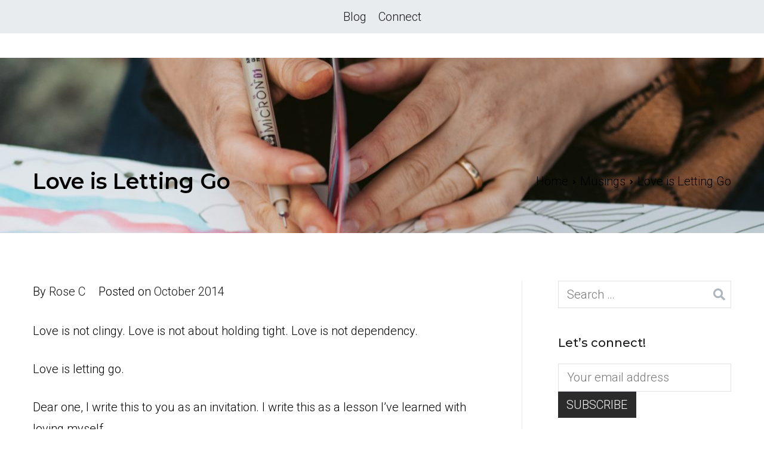

--- FILE ---
content_type: text/html; charset=UTF-8
request_url: https://www.rosecandela.com/love-is-letting-go/
body_size: 14459
content:
<!doctype html>
		<html lang="en-US">
		
	<head>

				<meta charset="UTF-8">
		<meta name="viewport" content="width=device-width, initial-scale=1">
		<link rel="profile" href="http://gmpg.org/xfn/11">
		
		<meta name='robots' content='index, follow, max-image-preview:large, max-snippet:-1, max-video-preview:-1' />
	<style>img:is([sizes="auto" i], [sizes^="auto," i]) { contain-intrinsic-size: 3000px 1500px }</style>
	
	<!-- This site is optimized with the Yoast SEO plugin v24.9 - https://yoast.com/wordpress/plugins/seo/ -->
	<title>Love is Letting Go - Rose Candela: artist, mother, archivist</title>
	<link rel="canonical" href="https://www.rosecandela.com/love-is-letting-go/" />
	<meta property="og:locale" content="en_US" />
	<meta property="og:type" content="article" />
	<meta property="og:title" content="Love is Letting Go - Rose Candela: artist, mother, archivist" />
	<meta property="og:description" content="Love is not clingy. Love is not about holding tight. Love is not dependency. Love is letting go. Dear one, I write this to you as an invitation. I write this as a lesson I&#8217;ve learned with loving myself. I think one of the reasons I became a doula and a mentor and an artist[&hellip;]" />
	<meta property="og:url" content="https://www.rosecandela.com/love-is-letting-go/" />
	<meta property="og:site_name" content="Rose Candela: artist, mother, archivist" />
	<meta property="article:published_time" content="2014-10-03T19:48:23+00:00" />
	<meta property="article:modified_time" content="2014-10-03T20:52:08+00:00" />
	<meta property="og:image" content="https://www.rosecandela.com/wp-content/uploads/2014/10/IMG_7398-710x533.jpeg" />
	<meta name="author" content="Rose C" />
	<meta name="twitter:card" content="summary_large_image" />
	<meta name="twitter:label1" content="Written by" />
	<meta name="twitter:data1" content="Rose C" />
	<meta name="twitter:label2" content="Est. reading time" />
	<meta name="twitter:data2" content="2 minutes" />
	<script type="application/ld+json" class="yoast-schema-graph">{"@context":"https://schema.org","@graph":[{"@type":"WebPage","@id":"https://www.rosecandela.com/love-is-letting-go/","url":"https://www.rosecandela.com/love-is-letting-go/","name":"Love is Letting Go - Rose Candela: artist, mother, archivist","isPartOf":{"@id":"https://www.rosecandela.com/#website"},"primaryImageOfPage":{"@id":"https://www.rosecandela.com/love-is-letting-go/#primaryimage"},"image":{"@id":"https://www.rosecandela.com/love-is-letting-go/#primaryimage"},"thumbnailUrl":"https://www.rosecandela.com/wp-content/uploads/2014/10/IMG_7398-710x533.jpeg","datePublished":"2014-10-03T19:48:23+00:00","dateModified":"2014-10-03T20:52:08+00:00","author":{"@id":"https://www.rosecandela.com/#/schema/person/1a23420b259f973b60aed54b0d26bf59"},"breadcrumb":{"@id":"https://www.rosecandela.com/love-is-letting-go/#breadcrumb"},"inLanguage":"en-US","potentialAction":[{"@type":"ReadAction","target":["https://www.rosecandela.com/love-is-letting-go/"]}]},{"@type":"ImageObject","inLanguage":"en-US","@id":"https://www.rosecandela.com/love-is-letting-go/#primaryimage","url":"https://www.rosecandela.com/wp-content/uploads/2014/10/IMG_7398-scaled.jpeg","contentUrl":"https://www.rosecandela.com/wp-content/uploads/2014/10/IMG_7398-scaled.jpeg","width":2560,"height":1920},{"@type":"BreadcrumbList","@id":"https://www.rosecandela.com/love-is-letting-go/#breadcrumb","itemListElement":[{"@type":"ListItem","position":1,"name":"Home","item":"https://www.rosecandela.com/"},{"@type":"ListItem","position":2,"name":"Blog","item":"https://www.rosecandela.com/blog/"},{"@type":"ListItem","position":3,"name":"Love is Letting Go"}]},{"@type":"WebSite","@id":"https://www.rosecandela.com/#website","url":"https://www.rosecandela.com/","name":"Rose Candela: artist, mother, archivist","description":"organizing the past for a better today","potentialAction":[{"@type":"SearchAction","target":{"@type":"EntryPoint","urlTemplate":"https://www.rosecandela.com/?s={search_term_string}"},"query-input":{"@type":"PropertyValueSpecification","valueRequired":true,"valueName":"search_term_string"}}],"inLanguage":"en-US"},{"@type":"Person","@id":"https://www.rosecandela.com/#/schema/person/1a23420b259f973b60aed54b0d26bf59","name":"Rose C","image":{"@type":"ImageObject","inLanguage":"en-US","@id":"https://www.rosecandela.com/#/schema/person/image/","url":"https://secure.gravatar.com/avatar/a08680adac4cc324f8f2b5d41e014db376703a2a9902a6a723a7dc698888e348?s=96&d=mm&r=g","contentUrl":"https://secure.gravatar.com/avatar/a08680adac4cc324f8f2b5d41e014db376703a2a9902a6a723a7dc698888e348?s=96&d=mm&r=g","caption":"Rose C"},"url":"https://www.rosecandela.com/author/rtcandel/"}]}</script>
	<!-- / Yoast SEO plugin. -->


<link rel='dns-prefetch' href='//fonts.googleapis.com' />
<link rel="alternate" type="application/rss+xml" title="Rose Candela: artist, mother, archivist &raquo; Feed" href="https://www.rosecandela.com/feed/" />
<link rel="alternate" type="application/rss+xml" title="Rose Candela: artist, mother, archivist &raquo; Comments Feed" href="https://www.rosecandela.com/comments/feed/" />
<link rel="alternate" type="application/rss+xml" title="Rose Candela: artist, mother, archivist &raquo; Love is Letting Go Comments Feed" href="https://www.rosecandela.com/love-is-letting-go/feed/" />
<script type="text/javascript">
/* <![CDATA[ */
window._wpemojiSettings = {"baseUrl":"https:\/\/s.w.org\/images\/core\/emoji\/16.0.1\/72x72\/","ext":".png","svgUrl":"https:\/\/s.w.org\/images\/core\/emoji\/16.0.1\/svg\/","svgExt":".svg","source":{"concatemoji":"https:\/\/www.rosecandela.com\/wp-includes\/js\/wp-emoji-release.min.js?ver=6.8.3"}};
/*! This file is auto-generated */
!function(s,n){var o,i,e;function c(e){try{var t={supportTests:e,timestamp:(new Date).valueOf()};sessionStorage.setItem(o,JSON.stringify(t))}catch(e){}}function p(e,t,n){e.clearRect(0,0,e.canvas.width,e.canvas.height),e.fillText(t,0,0);var t=new Uint32Array(e.getImageData(0,0,e.canvas.width,e.canvas.height).data),a=(e.clearRect(0,0,e.canvas.width,e.canvas.height),e.fillText(n,0,0),new Uint32Array(e.getImageData(0,0,e.canvas.width,e.canvas.height).data));return t.every(function(e,t){return e===a[t]})}function u(e,t){e.clearRect(0,0,e.canvas.width,e.canvas.height),e.fillText(t,0,0);for(var n=e.getImageData(16,16,1,1),a=0;a<n.data.length;a++)if(0!==n.data[a])return!1;return!0}function f(e,t,n,a){switch(t){case"flag":return n(e,"\ud83c\udff3\ufe0f\u200d\u26a7\ufe0f","\ud83c\udff3\ufe0f\u200b\u26a7\ufe0f")?!1:!n(e,"\ud83c\udde8\ud83c\uddf6","\ud83c\udde8\u200b\ud83c\uddf6")&&!n(e,"\ud83c\udff4\udb40\udc67\udb40\udc62\udb40\udc65\udb40\udc6e\udb40\udc67\udb40\udc7f","\ud83c\udff4\u200b\udb40\udc67\u200b\udb40\udc62\u200b\udb40\udc65\u200b\udb40\udc6e\u200b\udb40\udc67\u200b\udb40\udc7f");case"emoji":return!a(e,"\ud83e\udedf")}return!1}function g(e,t,n,a){var r="undefined"!=typeof WorkerGlobalScope&&self instanceof WorkerGlobalScope?new OffscreenCanvas(300,150):s.createElement("canvas"),o=r.getContext("2d",{willReadFrequently:!0}),i=(o.textBaseline="top",o.font="600 32px Arial",{});return e.forEach(function(e){i[e]=t(o,e,n,a)}),i}function t(e){var t=s.createElement("script");t.src=e,t.defer=!0,s.head.appendChild(t)}"undefined"!=typeof Promise&&(o="wpEmojiSettingsSupports",i=["flag","emoji"],n.supports={everything:!0,everythingExceptFlag:!0},e=new Promise(function(e){s.addEventListener("DOMContentLoaded",e,{once:!0})}),new Promise(function(t){var n=function(){try{var e=JSON.parse(sessionStorage.getItem(o));if("object"==typeof e&&"number"==typeof e.timestamp&&(new Date).valueOf()<e.timestamp+604800&&"object"==typeof e.supportTests)return e.supportTests}catch(e){}return null}();if(!n){if("undefined"!=typeof Worker&&"undefined"!=typeof OffscreenCanvas&&"undefined"!=typeof URL&&URL.createObjectURL&&"undefined"!=typeof Blob)try{var e="postMessage("+g.toString()+"("+[JSON.stringify(i),f.toString(),p.toString(),u.toString()].join(",")+"));",a=new Blob([e],{type:"text/javascript"}),r=new Worker(URL.createObjectURL(a),{name:"wpTestEmojiSupports"});return void(r.onmessage=function(e){c(n=e.data),r.terminate(),t(n)})}catch(e){}c(n=g(i,f,p,u))}t(n)}).then(function(e){for(var t in e)n.supports[t]=e[t],n.supports.everything=n.supports.everything&&n.supports[t],"flag"!==t&&(n.supports.everythingExceptFlag=n.supports.everythingExceptFlag&&n.supports[t]);n.supports.everythingExceptFlag=n.supports.everythingExceptFlag&&!n.supports.flag,n.DOMReady=!1,n.readyCallback=function(){n.DOMReady=!0}}).then(function(){return e}).then(function(){var e;n.supports.everything||(n.readyCallback(),(e=n.source||{}).concatemoji?t(e.concatemoji):e.wpemoji&&e.twemoji&&(t(e.twemoji),t(e.wpemoji)))}))}((window,document),window._wpemojiSettings);
/* ]]> */
</script>
<style id='wp-emoji-styles-inline-css' type='text/css'>

	img.wp-smiley, img.emoji {
		display: inline !important;
		border: none !important;
		box-shadow: none !important;
		height: 1em !important;
		width: 1em !important;
		margin: 0 0.07em !important;
		vertical-align: -0.1em !important;
		background: none !important;
		padding: 0 !important;
	}
</style>
<link rel='stylesheet' id='wp-block-library-css' href='https://www.rosecandela.com/wp-includes/css/dist/block-library/style.min.css?ver=6.8.3' type='text/css' media='all' />
<style id='wp-block-library-theme-inline-css' type='text/css'>
.wp-block-audio :where(figcaption){color:#555;font-size:13px;text-align:center}.is-dark-theme .wp-block-audio :where(figcaption){color:#ffffffa6}.wp-block-audio{margin:0 0 1em}.wp-block-code{border:1px solid #ccc;border-radius:4px;font-family:Menlo,Consolas,monaco,monospace;padding:.8em 1em}.wp-block-embed :where(figcaption){color:#555;font-size:13px;text-align:center}.is-dark-theme .wp-block-embed :where(figcaption){color:#ffffffa6}.wp-block-embed{margin:0 0 1em}.blocks-gallery-caption{color:#555;font-size:13px;text-align:center}.is-dark-theme .blocks-gallery-caption{color:#ffffffa6}:root :where(.wp-block-image figcaption){color:#555;font-size:13px;text-align:center}.is-dark-theme :root :where(.wp-block-image figcaption){color:#ffffffa6}.wp-block-image{margin:0 0 1em}.wp-block-pullquote{border-bottom:4px solid;border-top:4px solid;color:currentColor;margin-bottom:1.75em}.wp-block-pullquote cite,.wp-block-pullquote footer,.wp-block-pullquote__citation{color:currentColor;font-size:.8125em;font-style:normal;text-transform:uppercase}.wp-block-quote{border-left:.25em solid;margin:0 0 1.75em;padding-left:1em}.wp-block-quote cite,.wp-block-quote footer{color:currentColor;font-size:.8125em;font-style:normal;position:relative}.wp-block-quote:where(.has-text-align-right){border-left:none;border-right:.25em solid;padding-left:0;padding-right:1em}.wp-block-quote:where(.has-text-align-center){border:none;padding-left:0}.wp-block-quote.is-large,.wp-block-quote.is-style-large,.wp-block-quote:where(.is-style-plain){border:none}.wp-block-search .wp-block-search__label{font-weight:700}.wp-block-search__button{border:1px solid #ccc;padding:.375em .625em}:where(.wp-block-group.has-background){padding:1.25em 2.375em}.wp-block-separator.has-css-opacity{opacity:.4}.wp-block-separator{border:none;border-bottom:2px solid;margin-left:auto;margin-right:auto}.wp-block-separator.has-alpha-channel-opacity{opacity:1}.wp-block-separator:not(.is-style-wide):not(.is-style-dots){width:100px}.wp-block-separator.has-background:not(.is-style-dots){border-bottom:none;height:1px}.wp-block-separator.has-background:not(.is-style-wide):not(.is-style-dots){height:2px}.wp-block-table{margin:0 0 1em}.wp-block-table td,.wp-block-table th{word-break:normal}.wp-block-table :where(figcaption){color:#555;font-size:13px;text-align:center}.is-dark-theme .wp-block-table :where(figcaption){color:#ffffffa6}.wp-block-video :where(figcaption){color:#555;font-size:13px;text-align:center}.is-dark-theme .wp-block-video :where(figcaption){color:#ffffffa6}.wp-block-video{margin:0 0 1em}:root :where(.wp-block-template-part.has-background){margin-bottom:0;margin-top:0;padding:1.25em 2.375em}
</style>
<style id='classic-theme-styles-inline-css' type='text/css'>
/*! This file is auto-generated */
.wp-block-button__link{color:#fff;background-color:#32373c;border-radius:9999px;box-shadow:none;text-decoration:none;padding:calc(.667em + 2px) calc(1.333em + 2px);font-size:1.125em}.wp-block-file__button{background:#32373c;color:#fff;text-decoration:none}
</style>
<style id='global-styles-inline-css' type='text/css'>
:root{--wp--preset--aspect-ratio--square: 1;--wp--preset--aspect-ratio--4-3: 4/3;--wp--preset--aspect-ratio--3-4: 3/4;--wp--preset--aspect-ratio--3-2: 3/2;--wp--preset--aspect-ratio--2-3: 2/3;--wp--preset--aspect-ratio--16-9: 16/9;--wp--preset--aspect-ratio--9-16: 9/16;--wp--preset--color--black: #000000;--wp--preset--color--cyan-bluish-gray: #abb8c3;--wp--preset--color--white: #ffffff;--wp--preset--color--pale-pink: #f78da7;--wp--preset--color--vivid-red: #cf2e2e;--wp--preset--color--luminous-vivid-orange: #ff6900;--wp--preset--color--luminous-vivid-amber: #fcb900;--wp--preset--color--light-green-cyan: #7bdcb5;--wp--preset--color--vivid-green-cyan: #00d084;--wp--preset--color--pale-cyan-blue: #8ed1fc;--wp--preset--color--vivid-cyan-blue: #0693e3;--wp--preset--color--vivid-purple: #9b51e0;--wp--preset--gradient--vivid-cyan-blue-to-vivid-purple: linear-gradient(135deg,rgba(6,147,227,1) 0%,rgb(155,81,224) 100%);--wp--preset--gradient--light-green-cyan-to-vivid-green-cyan: linear-gradient(135deg,rgb(122,220,180) 0%,rgb(0,208,130) 100%);--wp--preset--gradient--luminous-vivid-amber-to-luminous-vivid-orange: linear-gradient(135deg,rgba(252,185,0,1) 0%,rgba(255,105,0,1) 100%);--wp--preset--gradient--luminous-vivid-orange-to-vivid-red: linear-gradient(135deg,rgba(255,105,0,1) 0%,rgb(207,46,46) 100%);--wp--preset--gradient--very-light-gray-to-cyan-bluish-gray: linear-gradient(135deg,rgb(238,238,238) 0%,rgb(169,184,195) 100%);--wp--preset--gradient--cool-to-warm-spectrum: linear-gradient(135deg,rgb(74,234,220) 0%,rgb(151,120,209) 20%,rgb(207,42,186) 40%,rgb(238,44,130) 60%,rgb(251,105,98) 80%,rgb(254,248,76) 100%);--wp--preset--gradient--blush-light-purple: linear-gradient(135deg,rgb(255,206,236) 0%,rgb(152,150,240) 100%);--wp--preset--gradient--blush-bordeaux: linear-gradient(135deg,rgb(254,205,165) 0%,rgb(254,45,45) 50%,rgb(107,0,62) 100%);--wp--preset--gradient--luminous-dusk: linear-gradient(135deg,rgb(255,203,112) 0%,rgb(199,81,192) 50%,rgb(65,88,208) 100%);--wp--preset--gradient--pale-ocean: linear-gradient(135deg,rgb(255,245,203) 0%,rgb(182,227,212) 50%,rgb(51,167,181) 100%);--wp--preset--gradient--electric-grass: linear-gradient(135deg,rgb(202,248,128) 0%,rgb(113,206,126) 100%);--wp--preset--gradient--midnight: linear-gradient(135deg,rgb(2,3,129) 0%,rgb(40,116,252) 100%);--wp--preset--font-size--small: 13px;--wp--preset--font-size--medium: 20px;--wp--preset--font-size--large: 36px;--wp--preset--font-size--x-large: 42px;--wp--preset--spacing--20: 0.44rem;--wp--preset--spacing--30: 0.67rem;--wp--preset--spacing--40: 1rem;--wp--preset--spacing--50: 1.5rem;--wp--preset--spacing--60: 2.25rem;--wp--preset--spacing--70: 3.38rem;--wp--preset--spacing--80: 5.06rem;--wp--preset--shadow--natural: 6px 6px 9px rgba(0, 0, 0, 0.2);--wp--preset--shadow--deep: 12px 12px 50px rgba(0, 0, 0, 0.4);--wp--preset--shadow--sharp: 6px 6px 0px rgba(0, 0, 0, 0.2);--wp--preset--shadow--outlined: 6px 6px 0px -3px rgba(255, 255, 255, 1), 6px 6px rgba(0, 0, 0, 1);--wp--preset--shadow--crisp: 6px 6px 0px rgba(0, 0, 0, 1);}:where(.is-layout-flex){gap: 0.5em;}:where(.is-layout-grid){gap: 0.5em;}body .is-layout-flex{display: flex;}.is-layout-flex{flex-wrap: wrap;align-items: center;}.is-layout-flex > :is(*, div){margin: 0;}body .is-layout-grid{display: grid;}.is-layout-grid > :is(*, div){margin: 0;}:where(.wp-block-columns.is-layout-flex){gap: 2em;}:where(.wp-block-columns.is-layout-grid){gap: 2em;}:where(.wp-block-post-template.is-layout-flex){gap: 1.25em;}:where(.wp-block-post-template.is-layout-grid){gap: 1.25em;}.has-black-color{color: var(--wp--preset--color--black) !important;}.has-cyan-bluish-gray-color{color: var(--wp--preset--color--cyan-bluish-gray) !important;}.has-white-color{color: var(--wp--preset--color--white) !important;}.has-pale-pink-color{color: var(--wp--preset--color--pale-pink) !important;}.has-vivid-red-color{color: var(--wp--preset--color--vivid-red) !important;}.has-luminous-vivid-orange-color{color: var(--wp--preset--color--luminous-vivid-orange) !important;}.has-luminous-vivid-amber-color{color: var(--wp--preset--color--luminous-vivid-amber) !important;}.has-light-green-cyan-color{color: var(--wp--preset--color--light-green-cyan) !important;}.has-vivid-green-cyan-color{color: var(--wp--preset--color--vivid-green-cyan) !important;}.has-pale-cyan-blue-color{color: var(--wp--preset--color--pale-cyan-blue) !important;}.has-vivid-cyan-blue-color{color: var(--wp--preset--color--vivid-cyan-blue) !important;}.has-vivid-purple-color{color: var(--wp--preset--color--vivid-purple) !important;}.has-black-background-color{background-color: var(--wp--preset--color--black) !important;}.has-cyan-bluish-gray-background-color{background-color: var(--wp--preset--color--cyan-bluish-gray) !important;}.has-white-background-color{background-color: var(--wp--preset--color--white) !important;}.has-pale-pink-background-color{background-color: var(--wp--preset--color--pale-pink) !important;}.has-vivid-red-background-color{background-color: var(--wp--preset--color--vivid-red) !important;}.has-luminous-vivid-orange-background-color{background-color: var(--wp--preset--color--luminous-vivid-orange) !important;}.has-luminous-vivid-amber-background-color{background-color: var(--wp--preset--color--luminous-vivid-amber) !important;}.has-light-green-cyan-background-color{background-color: var(--wp--preset--color--light-green-cyan) !important;}.has-vivid-green-cyan-background-color{background-color: var(--wp--preset--color--vivid-green-cyan) !important;}.has-pale-cyan-blue-background-color{background-color: var(--wp--preset--color--pale-cyan-blue) !important;}.has-vivid-cyan-blue-background-color{background-color: var(--wp--preset--color--vivid-cyan-blue) !important;}.has-vivid-purple-background-color{background-color: var(--wp--preset--color--vivid-purple) !important;}.has-black-border-color{border-color: var(--wp--preset--color--black) !important;}.has-cyan-bluish-gray-border-color{border-color: var(--wp--preset--color--cyan-bluish-gray) !important;}.has-white-border-color{border-color: var(--wp--preset--color--white) !important;}.has-pale-pink-border-color{border-color: var(--wp--preset--color--pale-pink) !important;}.has-vivid-red-border-color{border-color: var(--wp--preset--color--vivid-red) !important;}.has-luminous-vivid-orange-border-color{border-color: var(--wp--preset--color--luminous-vivid-orange) !important;}.has-luminous-vivid-amber-border-color{border-color: var(--wp--preset--color--luminous-vivid-amber) !important;}.has-light-green-cyan-border-color{border-color: var(--wp--preset--color--light-green-cyan) !important;}.has-vivid-green-cyan-border-color{border-color: var(--wp--preset--color--vivid-green-cyan) !important;}.has-pale-cyan-blue-border-color{border-color: var(--wp--preset--color--pale-cyan-blue) !important;}.has-vivid-cyan-blue-border-color{border-color: var(--wp--preset--color--vivid-cyan-blue) !important;}.has-vivid-purple-border-color{border-color: var(--wp--preset--color--vivid-purple) !important;}.has-vivid-cyan-blue-to-vivid-purple-gradient-background{background: var(--wp--preset--gradient--vivid-cyan-blue-to-vivid-purple) !important;}.has-light-green-cyan-to-vivid-green-cyan-gradient-background{background: var(--wp--preset--gradient--light-green-cyan-to-vivid-green-cyan) !important;}.has-luminous-vivid-amber-to-luminous-vivid-orange-gradient-background{background: var(--wp--preset--gradient--luminous-vivid-amber-to-luminous-vivid-orange) !important;}.has-luminous-vivid-orange-to-vivid-red-gradient-background{background: var(--wp--preset--gradient--luminous-vivid-orange-to-vivid-red) !important;}.has-very-light-gray-to-cyan-bluish-gray-gradient-background{background: var(--wp--preset--gradient--very-light-gray-to-cyan-bluish-gray) !important;}.has-cool-to-warm-spectrum-gradient-background{background: var(--wp--preset--gradient--cool-to-warm-spectrum) !important;}.has-blush-light-purple-gradient-background{background: var(--wp--preset--gradient--blush-light-purple) !important;}.has-blush-bordeaux-gradient-background{background: var(--wp--preset--gradient--blush-bordeaux) !important;}.has-luminous-dusk-gradient-background{background: var(--wp--preset--gradient--luminous-dusk) !important;}.has-pale-ocean-gradient-background{background: var(--wp--preset--gradient--pale-ocean) !important;}.has-electric-grass-gradient-background{background: var(--wp--preset--gradient--electric-grass) !important;}.has-midnight-gradient-background{background: var(--wp--preset--gradient--midnight) !important;}.has-small-font-size{font-size: var(--wp--preset--font-size--small) !important;}.has-medium-font-size{font-size: var(--wp--preset--font-size--medium) !important;}.has-large-font-size{font-size: var(--wp--preset--font-size--large) !important;}.has-x-large-font-size{font-size: var(--wp--preset--font-size--x-large) !important;}
:where(.wp-block-post-template.is-layout-flex){gap: 1.25em;}:where(.wp-block-post-template.is-layout-grid){gap: 1.25em;}
:where(.wp-block-columns.is-layout-flex){gap: 2em;}:where(.wp-block-columns.is-layout-grid){gap: 2em;}
:root :where(.wp-block-pullquote){font-size: 1.5em;line-height: 1.6;}
</style>
<link rel='stylesheet' id='dashicons-css' href='https://www.rosecandela.com/wp-includes/css/dashicons.min.css?ver=6.8.3' type='text/css' media='all' />
<link rel='stylesheet' id='everest-forms-general-css' href='https://www.rosecandela.com/wp-content/plugins/everest-forms/assets/css/everest-forms.css?ver=3.3.0' type='text/css' media='all' />
<link rel='stylesheet' id='jquery-intl-tel-input-css' href='https://www.rosecandela.com/wp-content/plugins/everest-forms/assets/css/intlTelInput.css?ver=3.3.0' type='text/css' media='all' />
<link rel='stylesheet' id='fcbkbttn_icon-css' href='https://www.rosecandela.com/wp-content/plugins/facebook-button-plugin/css/icon.css?ver=2.76' type='text/css' media='all' />
<link rel='stylesheet' id='fcbkbttn_stylesheet-css' href='https://www.rosecandela.com/wp-content/plugins/facebook-button-plugin/css/style.css?ver=2.76' type='text/css' media='all' />
<link rel='stylesheet' id='social-icons-general-css' href='//www.rosecandela.com/wp-content/plugins/social-icons/assets/css/social-icons.css?ver=1.7.4' type='text/css' media='all' />
<link rel='stylesheet' id='zakra-style-css' href='https://www.rosecandela.com/wp-content/themes/zakra/style.css?ver=6.8.3' type='text/css' media='all' />
<link rel='stylesheet' id='zakra-pro-css' href='https://www.rosecandela.com/wp-content/plugins/zakra-pro/public/assets/css/zakra-pro-public.min.css?ver=1.2.6' type='text/css' media='all' />
<style id='zakra-pro-inline-css' type='text/css'>
@media (min-width: 1200px) {.tg-container{max-width: 1170px;}}
a:hover, a:focus,  .tg-primary-menu > div ul li:hover > a,  .tg-primary-menu > div ul li.current_page_item > a, .tg-primary-menu > div ul li.current-menu-item > a,  .tg-mobile-navigation > div ul li.current_page_item > a, .tg-mobile-navigation > div ul li.current-menu-item > a,  .entry-content a,  .tg-meta-style-two .entry-meta span, .tg-meta-style-two .entry-meta a{color: #bf0ac9;}.tg-primary-menu.tg-primary-menu--style-underline > div > ul > li.current_page_item > a::before, .tg-primary-menu.tg-primary-menu--style-underline > div > ul > li.current-menu-item > a::before, .tg-primary-menu.tg-primary-menu--style-left-border > div > ul > li.current_page_item > a::before, .tg-primary-menu.tg-primary-menu--style-left-border > div > ul > li.current-menu-item > a::before, .tg-primary-menu.tg-primary-menu--style-right-border > div > ul > li.current_page_item > a::before, .tg-primary-menu.tg-primary-menu--style-right-border > div > ul > li.current-menu-item > a::before, .tg-scroll-to-top:hover, button, input[type="button"], input[type="reset"], input[type="submit"], .tg-primary-menu > div ul li.tg-header-button-wrap a{background-color: #bf0ac9;}body{color: #000000;}
.tg-numbered-pagination .nav-links a, .tg-numbered-pagination .nav-links span{color: #bf0ac9;}.tg-numbered-pagination .nav-links span.current, .tg-numbered-pagination .nav-links a:hover, .tg-numbered-pagination .nav-links a:focus, .tg-read-more-wrapper.tg-read-more--button a, .tg-secondary-menu .tg-toggle{background-color: #bf0ac9;}.tg-numbered-pagination .nav-links a, .tg-numbered-pagination .nav-links span{border-color: #bf0ac9;}
.entry-content a{color: #8e1d99;}.entry-content a:hover, .entry-content a:focus{color: #9308b2;}
body{font-family: Roboto;font-size: 20px;line-height: 1.8;font-weight: 300;font-style: normal;}h1, h2, h3, h4, h5, h6{font-family: Montserrat;line-height: 1.3;font-weight: 700;font-style: normal;}h1{font-family: Montserrat;font-size: 130px;line-height: 1.6;font-weight: 800;font-style: normal;}h2{font-family: Montserrat;font-size: 54px;line-height: 1.5;font-weight: 700;font-style: normal;}h3{font-family: Montserrat;font-size: 48px;line-height: 1.5;font-weight: 700;font-style: normal;}h4{font-family: Montserrat;font-size: 32px;line-height: 1.5;font-weight: 700;font-style: normal;}h5{font-family: Montserrat;font-size: 24px;line-height: 1.5;font-weight: 500;font-style: normal;}h6{font-family: Montserrat;font-size: 20px;line-height: 1.5;font-weight: 500;font-style: normal;}
button, input[type="button"], input[type="reset"], input[type="submit"]{background-color: #2b2b2b;}button:hover, input[type="button"]:hover, input[type="reset"]:hover, input[type="submit"]:hover{background-color: #67039e;}
.tg-site .tg-site-header{border-bottom-color: rgba(233,236,239,0.2);}
.main-navigation.tg-primary-menu > div ul li.tg-header-button-wrap a{background-color: #771546;}
.tg-primary-menu > div > ul li:not(.tg-header-button-wrap) a{color: #ffffff;}.tg-primary-menu > div > ul li:not(.tg-header-button-wrap):hover > a{color: #d90a2c;}.tg-primary-menu > div ul li:active > a, .tg-primary-menu > div ul > li:not(.tg-header-button-wrap).current_page_item > a, .tg-primary-menu > div ul > li:not(.tg-header-button-wrap).current_page_ancestor > a, .tg-primary-menu > div ul > li:not(.tg-header-button-wrap).current-menu-item > a, .tg-primary-menu > div ul > li:not(.tg-header-button-wrap).current-menu-ancestor > a{color: #d90a2c;}.tg-primary-menu.tg-primary-menu--style-underline > div ul > li:not(.tg-header-button-wrap).current_page_item > a::before, .tg-primary-menu.tg-primary-menu--style-underline > div ul > li:not(.tg-header-button-wrap).current_page_ancestor > a::before, .tg-primary-menu.tg-primary-menu--style-underline > div ul > li:not(.tg-header-button-wrap).current-menu-item > a::before, .tg-primary-menu.tg-primary-menu--style-underline > div ul > li:not(.tg-header-button-wrap).current-menu-ancestor > a::before, .tg-primary-menu.tg-primary-menu--style-left-border > div ul > li:not(.tg-header-button-wrap).current_page_item > a::before, .tg-primary-menu.tg-primary-menu--style-left-border > div ul > li:not(.tg-header-button-wrap).current_page_ancestor > a::before, .tg-primary-menu.tg-primary-menu--style-left-border > div ul > li:not(.tg-header-button-wrap).current-menu-item > a::before, .tg-primary-menu.tg-primary-menu--style-left-border > div ul > li:not(.tg-header-button-wrap).current-menu-ancestor > a::before, .tg-primary-menu.tg-primary-menu--style-right-border > div ul > li:not(.tg-header-button-wrap).current_page_item > a::before, .tg-primary-menu.tg-primary-menu--style-right-border > div ul > li:not(.tg-header-button-wrap).current_page_ancestor > a::before, .tg-primary-menu.tg-primary-menu--style-right-border > div ul > li:not(.tg-header-button-wrap).current-menu-item > a::before, .tg-primary-menu.tg-primary-menu--style-right-border > div ul > li:not(.tg-header-button-wrap).current-menu-ancestor > a::before{background-color: #d90a2c;}.tg-primary-menu > div ul li a{font-family: Roboto;font-size: 20px;line-height: 1.8;font-weight: 400;font-style: normal;}
.tg-mobile-navigation a{font-family: Roboto;font-size: 1rem;line-height: 1.8;font-weight: 700;font-style: normal;}
.tg-page-header .breadcrumb-trail ul li, .tg-page-header .yoast-breadcrumb-trail{font-size: 20px;}.tg-page-header{padding: 180px 0px 60px 0px;}.tg-page-header, .tg-container--separate .tg-page-header{background-color: #ffffff;background-image: url("https://www.rosecandela.com/wp-content/uploads/2020/10/3N6A9342-1-scaled.jpg");background-repeat: no-repeat;background-position: center center;background-size: auto;background-attachment: scroll;}.tg-page-header .breadcrumb-trail ul li, .tg-page-header .yoast-breadcrumb-trail .breadcrumb_last{color: #000000;}.tg-page-header .breadcrumb-trail ul li::after, .tg-page-header .yoast-breadcrumb-trail .sep{color: #000000;}.tg-page-header .breadcrumb-trail ul li a, .tg-page-header .yoast-breadcrumb-trail a{color: #000000;}.tg-page-header .breadcrumb-trail ul li a:hover , .tg-page-header .yoast-breadcrumb-trail a:hover{color: #b90ad1;}.tg-page-header .tg-page-header__title, .tg-page-content__title{font-family: Montserrat;font-size: 48;line-height: 1.5;color: #000000;font-weight: 600;font-style: normal;}.entry-title:not(.tg-page-content__title), .tg-blog-archive-style--grid .zakra-article .entry-title{font-family: Roboto;font-size: 2.25rem;line-height: 1.3;font-weight: 400;font-style: normal;}
.widget .widget-title{font-family: Montserrat;font-size: 20px;line-height: 1.5;font-weight: 500;font-style: normal;}.widget{font-family: Roboto;font-size: 20px;line-height: 1.8;font-weight: 300;font-style: normal;}
.tg-site-footer .tg-site-footer-bar{background-color: #490029;background-image: ;background-repeat: repeat;background-position: center center;background-size: contain;background-attachment: scroll;}.tg-site-footer .tg-site-footer-bar{color: #ffffff;}.tg-site-footer .tg-site-footer-bar a{color: #ffffff;}.tg-site-footer .tg-site-footer-bar a:hover, .tg-site-footer .tg-site-footer-bar a:focus{color: #9b0799;}
.tg-site-footer-widgets{background-color: #123458;background-image: ;background-repeat: repeat;background-position: center center;background-size: contain;background-attachment: scroll;}.tg-site-footer .tg-site-footer-widgets .widget-title{color: #ffffff;}.tg-site-footer .tg-site-footer-widgets, .tg-site-footer .tg-site-footer-widgets p{color: #ffffff;}.tg-site-footer .tg-site-footer-widgets a{color: #ffffff;}.tg-site-footer .tg-site-footer-widgets a:hover, .tg-site-footer .tg-site-footer-widgets a:focus{color: #d90a2c;}.tg-site-footer .tg-site-footer-widgets{border-top-width: 0px;}.tg-site-footer .tg-site-footer-widgets ul li{border-bottom-width: 0px;}
.entry-content a:active{color: #540f52;}
.site-branding .site-title:hover, .site-branding .site-title a:hover{color: #ba41b0;}
.tg-primary-menu.tg-menu-item--button > div > ul > li:not(.tg-header-button-wrap) > a{background-color: #269bd1;background-image: ;background-repeat: ;background-position: ;background-size: ;background-attachment: ;}.tg-primary-menu.tg-menu-item--button > div > ul > li:not(.tg-header-button-wrap):hover > a{background-color: #1e7ba6;background-image: ;background-repeat: ;background-position: ;background-size: ;background-attachment: ;}.tg-primary-menu.tg-menu-item--button > div > ul > li:not(.tg-header-button-wrap).current_page_item  > a, .tg-primary-menu.tg-menu-item--button > div > ul > li:not(.tg-header-button-wrap).current-menu-item  > a, .tg-primary-menu.tg-menu-item--button > div > ul > li:not(.tg-header-button-wrap)  > a.tg-current-menu-item{background-color: #1e7ba6;background-image: ;background-repeat: ;background-position: ;background-size: ;background-attachment: ;}
.tg-read-more-wrapper.tg-read-more--button a{background-color: ;background-image: ;background-repeat: ;background-position: ;background-size: ;background-attachment: ;}.tg-read-more-wrapper.tg-read-more--button a:hover{background-color: ;background-image: ;background-repeat: ;background-position: ;background-size: ;background-attachment: ;}.posts-navigation, .tg-numbered-pagination{background-color: ;background-image: ;background-repeat: ;background-position: ;background-size: ;background-attachment: ;}.tg-numbered-pagination .nav-links a:hover, .tg-numbered-pagination .nav-links a:focus, .tg-numbered-pagination .nav-links span.current{background-color: ;background-image: ;background-repeat: ;background-position: ;background-size: ;background-attachment: ;}body:not(.tg-blog-archive-style--grid):not(.tg-blog-archive-style--thumbnail) .zakra-article{background-color: ;background-image: ;background-repeat: ;background-position: ;background-size: ;background-attachment: ;}body:not(.single).tg-blog-archive-style--grid .zakra-article .tg-article-container{background-color: ;background-image: ;background-repeat: ;background-position: ;background-size: ;background-attachment: ;}body:not(.single).tg-blog-archive-style--thumbnail .zakra-article{background-color: ;background-image: ;background-repeat: ;background-position: ;background-size: ;background-attachment: ;}
.tg-site-footer .tg-site-footer-widgets ul li a{background-color: ;background-image: ;background-repeat: ;background-position: ;background-size: ;background-attachment: ;}
@media screen and (max-width: 768px ) {
			.tg-header-action-list .tg-header-action__item.tg-mobile-toggle {
				display: flex;
			}
			.main-navigation {
				display: none;
			}
			.tg-mobile-navigation {
				display: block;
			}
		}
		@media screen and (min-width: 768px) {
			.tg-header-action-list .tg-header-action__item.tg-mobile-toggle {
				display: none;
			}
			.main-navigation {
				display: block;
			}
		}
	.tg-blog-archive-style--grid .zakra-article { margin-top: 0em; margin-bottom: 1.875em; } .tg-blog-archive-style--grid .zakra-article .tg-article-container { margin-right: 1em; margin-left: 1em; }
</style>
<link rel='stylesheet' id='mc4wp-form-basic-css' href='https://www.rosecandela.com/wp-content/plugins/mailchimp-for-wp/assets/css/form-basic.css?ver=4.10.3' type='text/css' media='all' />
<link rel='stylesheet' id='font-awesome-css' href='https://www.rosecandela.com/wp-content/plugins/elementor/assets/lib/font-awesome/css/font-awesome.min.css?ver=4.7.0' type='text/css' media='all' />
<link rel='stylesheet' id='zakra-googlefonts-css' href='//fonts.googleapis.com/css?family=Roboto%3A300%7CMontserrat%3A700%7CRoboto%3A400%7CRoboto%3A700%7CRoboto%3A700%7CMontserrat%3A600%7CRoboto%3A400%7CMontserrat%3A800%7CMontserrat%3A700%7CMontserrat%3A700%7CMontserrat%3A700%7CMontserrat%3A500%7CMontserrat%3A500%7CMontserrat%3A500%7CRoboto%3A300&#038;ver=6.8.3' type='text/css' media='all' />
<style id='akismet-widget-style-inline-css' type='text/css'>

			.a-stats {
				--akismet-color-mid-green: #357b49;
				--akismet-color-white: #fff;
				--akismet-color-light-grey: #f6f7f7;

				max-width: 350px;
				width: auto;
			}

			.a-stats * {
				all: unset;
				box-sizing: border-box;
			}

			.a-stats strong {
				font-weight: 600;
			}

			.a-stats a.a-stats__link,
			.a-stats a.a-stats__link:visited,
			.a-stats a.a-stats__link:active {
				background: var(--akismet-color-mid-green);
				border: none;
				box-shadow: none;
				border-radius: 8px;
				color: var(--akismet-color-white);
				cursor: pointer;
				display: block;
				font-family: -apple-system, BlinkMacSystemFont, 'Segoe UI', 'Roboto', 'Oxygen-Sans', 'Ubuntu', 'Cantarell', 'Helvetica Neue', sans-serif;
				font-weight: 500;
				padding: 12px;
				text-align: center;
				text-decoration: none;
				transition: all 0.2s ease;
			}

			/* Extra specificity to deal with TwentyTwentyOne focus style */
			.widget .a-stats a.a-stats__link:focus {
				background: var(--akismet-color-mid-green);
				color: var(--akismet-color-white);
				text-decoration: none;
			}

			.a-stats a.a-stats__link:hover {
				filter: brightness(110%);
				box-shadow: 0 4px 12px rgba(0, 0, 0, 0.06), 0 0 2px rgba(0, 0, 0, 0.16);
			}

			.a-stats .count {
				color: var(--akismet-color-white);
				display: block;
				font-size: 1.5em;
				line-height: 1.4;
				padding: 0 13px;
				white-space: nowrap;
			}
		
</style>
<link rel='stylesheet' id='simple-social-icons-font-css' href='https://www.rosecandela.com/wp-content/plugins/simple-social-icons/css/style.css?ver=3.0.2' type='text/css' media='all' />
<script type="text/javascript" src="https://www.rosecandela.com/wp-includes/js/jquery/jquery.min.js?ver=3.7.1" id="jquery-core-js"></script>
<script type="text/javascript" src="https://www.rosecandela.com/wp-includes/js/jquery/jquery-migrate.min.js?ver=3.4.1" id="jquery-migrate-js"></script>
<link rel="https://api.w.org/" href="https://www.rosecandela.com/wp-json/" /><link rel="alternate" title="JSON" type="application/json" href="https://www.rosecandela.com/wp-json/wp/v2/posts/1898" /><link rel="EditURI" type="application/rsd+xml" title="RSD" href="https://www.rosecandela.com/xmlrpc.php?rsd" />
<meta name="generator" content="WordPress 6.8.3" />
<meta name="generator" content="Everest Forms 3.3.0" />
<link rel='shortlink' href='https://www.rosecandela.com/?p=1898' />
<link rel="alternate" title="oEmbed (JSON)" type="application/json+oembed" href="https://www.rosecandela.com/wp-json/oembed/1.0/embed?url=https%3A%2F%2Fwww.rosecandela.com%2Flove-is-letting-go%2F" />
<link rel="alternate" title="oEmbed (XML)" type="text/xml+oembed" href="https://www.rosecandela.com/wp-json/oembed/1.0/embed?url=https%3A%2F%2Fwww.rosecandela.com%2Flove-is-letting-go%2F&#038;format=xml" />
<link rel="pingback" href="https://www.rosecandela.com/xmlrpc.php">		<style id="background-color-css">
			body.custom-background #page { background-color: # }
		</style>
		<meta name="generator" content="Elementor 3.28.4; features: additional_custom_breakpoints, e_local_google_fonts; settings: css_print_method-external, google_font-enabled, font_display-auto">
			<style>
				.e-con.e-parent:nth-of-type(n+4):not(.e-lazyloaded):not(.e-no-lazyload),
				.e-con.e-parent:nth-of-type(n+4):not(.e-lazyloaded):not(.e-no-lazyload) * {
					background-image: none !important;
				}
				@media screen and (max-height: 1024px) {
					.e-con.e-parent:nth-of-type(n+3):not(.e-lazyloaded):not(.e-no-lazyload),
					.e-con.e-parent:nth-of-type(n+3):not(.e-lazyloaded):not(.e-no-lazyload) * {
						background-image: none !important;
					}
				}
				@media screen and (max-height: 640px) {
					.e-con.e-parent:nth-of-type(n+2):not(.e-lazyloaded):not(.e-no-lazyload),
					.e-con.e-parent:nth-of-type(n+2):not(.e-lazyloaded):not(.e-no-lazyload) * {
						background-image: none !important;
					}
				}
			</style>
					<style type="text/css">
						.site-title,
			.site-description {
				position: absolute;
				clip: rect(1px, 1px, 1px, 1px);
			}

					</style>
		
	</head>

<body class="wp-singular post-template-default single single-post postid-1898 single-format-standard wp-theme-zakra everest-forms-no-js tg-site-layout--right tg-container--wide has-page-header has-breadcrumbs elementor-default elementor-kit-6888">


<div id="page" class="site tg-site">
				<a class="skip-link screen-reader-text" href="#content">Skip to content</a>
		

	<header id="masthead" class="site-header tg-site-header tg-site-header--left tg-site-header-mob--both-right">

		
		<div class="tg-site-header-top tg-site-header-top--stacked tg-show-all-devices">
			<div class="tg-header-container tg-container tg-container--flex tg-container--flex-center">
				<div class="tg-header-top-left-content">

					
				</div>
				<!-- /.tg-header-top-left-content -->
				<div class="tg-header-top-right-content">

					<ul id="header-top-right-menu" class="menu"><li id="menu-item-6913" class="menu-item menu-item-type-taxonomy menu-item-object-category current-post-ancestor current-menu-parent current-post-parent menu-item-6913"><a href="https://www.rosecandela.com/category/musings/">Blog</a></li>
<li id="menu-item-6912" class="menu-item menu-item-type-post_type menu-item-object-page menu-item-6912"><a href="https://www.rosecandela.com/connect-2/">Connect</a></li>
</ul>
				</div>
				<!-- /.tg-header-top-right-content -->
			</div>
			<!-- /.tg-container -->
		</div>
		<!-- /.tg-site-header-top -->

		

	<div class="tg-site-header-bottom">
	<div class="tg-header-container tg-container--flex tg-container--flex-center tg-container--flex-space-between">

		
		
			<div class="tg-block tg-block--one">

						<div class="site-branding">
						<div class="site-info-wrap">
									<p class="site-title">
						<a href="https://www.rosecandela.com/" rel="home">Rose Candela: artist, mother, archivist</a>
					</p>
										<p class="site-description">organizing the past for a better today</p>
							</div>

		</div><!-- .site-branding -->
		
			</div> <!-- /.tg-site-header__block--one -->

			
			<div class="tg-block tg-block--two">

						<nav id="mobile-navigation" class="tg-mobile-navigation"
			>

			<div class="menu-main-container"><ul id="mobile-primary-menu" class="menu"><li class="menu-item menu-item-type-taxonomy menu-item-object-category current-post-ancestor current-menu-parent current-post-parent menu-item-6913"><a href="https://www.rosecandela.com/category/musings/">Blog</a></li>
<li class="menu-item menu-item-type-post_type menu-item-object-page menu-item-6912"><a href="https://www.rosecandela.com/connect-2/">Connect</a></li>
<li class="menu-item tg-header-button-wrap"><a href="https://www.rosecandela.com/connect-2/" target=&quot;_blank&quot;>connect</a></li><li class="menu-item tg-menu-item tg-menu-item-search tg-search-full"><form role="search" method="get" class="search-form" action="https://www.rosecandela.com/">
				<label>
					<span class="screen-reader-text">Search for:</span>
					<input type="search" class="search-field" placeholder="Search &hellip;" value="" name="s" />
				</label>
				<input type="submit" class="search-submit" value="Search" />
			</form></li><!-- /.tg-header-search --></ul></div>
		</nav><!-- /#mobile-navigation-->
		
			</div> <!-- /.tg-site-header__block-two -->

			
	</div>
	<!-- /.tg-container -->
	</div>
	<!-- /.tg-site-header-bottom -->
		
	</header><!-- #masthead -->
		
	<main id="main" class="site-main">
		
		<header class="tg-page-header tg-page-header--left-right">
			<div class="tg-container tg-container--flex tg-container--flex-center tg-container--flex-space-between">
				<h3 class="tg-page-header__title">Love is Letting Go</h3>
				<nav role="navigation" aria-label="Breadcrumbs" class="breadcrumb-trail breadcrumbs" itemprop="breadcrumb"><ul class="trail-items" itemscope itemtype="http://schema.org/BreadcrumbList"><meta name="numberOfItems" content="3" /><meta name="itemListOrder" content="Ascending" /><li itemprop="itemListElement" itemscope itemtype="http://schema.org/ListItem" class="trail-item"><a href="https://www.rosecandela.com/" rel="home" itemprop="item"><span itemprop="name">Home</span></a><meta itemprop="position" content="1" /></li><li itemprop="itemListElement" itemscope itemtype="http://schema.org/ListItem" class="trail-item"><a href="https://www.rosecandela.com/category/musings/" itemprop="item"><span itemprop="name">Musings</span></a><meta itemprop="position" content="2" /></li><li class="trail-item trail-end"><span>Love is Letting Go</span></li></ul></nav>			</div>
		</header>
		<!-- /.page-header -->
				<div id="content" class="site-content">
			<div class="tg-container tg-container--flex tg-container--flex-space-between">
		
	<div id="primary" class="content-area">
		
		
<article id="post-1898" class="tg-meta-style-one post-1898 post type-post status-publish format-standard hentry category-love-yourself category-musings tag-creativity tag-letting-go tag-positive-thinking tag-self-love tag-transformation zakra-single-article zakra-article-post">
	
				<header class="entry-header">
				
			</header><!-- .entry-header -->

					<div class="entry-meta">
				<span class="byline"> By <span class="author vcard"><a class="url fn n" href="https://www.rosecandela.com/author/rtcandel/">Rose C</a></span></span><span class="posted-on">Posted on <a href="https://www.rosecandela.com/love-is-letting-go/" rel="bookmark"><time class="entry-date published" datetime="2014-10-03T19:48:23+00:00">October 2014</time><time class="updated" datetime="2014-10-03T20:52:08+00:00">October 2014</time></a></span>			</div><!-- .entry-meta -->

					<div class="entry-content">
				<p>Love is not clingy. Love is not about holding tight. Love is not dependency.</p>
<p>Love is letting go.</p>
<p>Dear one, I write this to you as an invitation. I write this as a lesson I&#8217;ve learned with loving myself.</p>
<p>I think one of the reasons I became a doula and a mentor and an artist is to learn how to get out of my own way.</p>
<p>I&#8217;ve chosen my path to be reminded over and over to let go.</p>
<p>I even believe that true, honest, and courageous creativity is about letting go.</p>
<p>To be a creative person, you must learn to let go of your own pile of crap.</p>
<p>You must remove yourself so deeply from your story or your sense of identity that it is scary for a bit. Then things become easier because you are fine with letting go, and you see how this letting go is an ultimate act of self love.</p>
<p>After a while, you recognize, hopefully sooner than later, that your life is about service.</p>
<p>Life is not about indulging so far into yourself that you lose purpose, sense, and connection to others ~ that can often lead to depression or other anxieties.</p>
<p>Your creative life is about letting go. Over and over and over you learn this in either a specific situation, or perhaps just a general feeling.</p>
<h1>Love is letting go to make way for your biggest self to emerge.</h1>
<p>I am reminded of this saying because I wrote it in a painting I did a few years ago. And then, because the universe is always conspiring in favor of our growth and dreams, a few days ago I came across this quote from the ancient Chinese Philosopher, Lao Tzu, :</p>
<blockquote>
<h1><strong>“When I let go of what I am, I become what I might be.”</strong></h1>
</blockquote>
<p><img fetchpriority="high" decoding="async" class="aligncenter size-medium wp-image-1899" alt="IMG_7398" src="https://www.rosecandela.com/wp-content/uploads/2014/10/IMG_7398-710x533.jpeg" width="710" height="533" /></p>
<p>Love is letting go.</p>
<p>Creativity is about letting go.</p>
<p>Life is letting go.</p>
<p>Witnessing and being a person of this earth is about letting go.</p>
<p>To your own sense of self love and letting go,<img decoding="async" class="size-full wp-image-910 alignleft" alt="rose" src="https://www.rosecandela.com/wp-content/uploads/2014/01/rosecandelasignature8eb429.jpg" width="158" height="186" /></p>
<div class="extra-hatom"><span class="entry-title">Love is Letting Go</span></div><div class="fcbkbttn_buttons_block" id="fcbkbttn_left"><div class="fcbkbttn_like "><fb:like href="https://www.rosecandela.com/love-is-letting-go/" action="like" colorscheme="light" layout="standard"  width="450px" size="small"></fb:like></div></div>			</div><!-- .entry-content -->

		
	<p>Thank you, beloved one, for reading one of my almost 300 blogs! <strong><a href="https://www.buymeacoffee.com/rtcandela">Please consider buying me a coffee</a></strong> to keep quality posts like these fueled! </p></article><!-- #post-1898 -->


	<nav class="navigation post-navigation" aria-label="Posts">
		<h2 class="screen-reader-text">Post navigation</h2>
		<div class="nav-links"><div class="nav-previous"><a href="https://www.rosecandela.com/why-being-superwoman-is-wasting-your-precious-time/" rel="prev">Why Being SuperWoman is Wasting your Precious Time</a></div><div class="nav-next"><a href="https://www.rosecandela.com/the-mystery-of-conception/" rel="next">The Mystery of Conception</a></div></div>
	</nav>
<div id="comments" class="comments-area">

		<div id="respond" class="comment-respond">
		<h3 id="reply-title" class="comment-reply-title">Leave a Reply <small><a rel="nofollow" id="cancel-comment-reply-link" href="/love-is-letting-go/#respond" style="display:none;">Cancel reply</a></small></h3><form action="https://www.rosecandela.com/wp-comments-post.php" method="post" id="commentform" class="comment-form"><p class="comment-notes"><span id="email-notes">Your email address will not be published.</span> <span class="required-field-message">Required fields are marked <span class="required">*</span></span></p><p class="comment-form-comment"><label for="comment">Comment <span class="required">*</span></label> <textarea id="comment" name="comment" cols="45" rows="8" maxlength="65525" required></textarea></p><p class="comment-form-author"><label for="author">Name <span class="required">*</span></label> <input id="author" name="author" type="text" value="" size="30" maxlength="245" autocomplete="name" required /></p>
<p class="comment-form-email"><label for="email">Email <span class="required">*</span></label> <input id="email" name="email" type="email" value="" size="30" maxlength="100" aria-describedby="email-notes" autocomplete="email" required /></p>
<p class="comment-form-url"><label for="url">Website</label> <input id="url" name="url" type="url" value="" size="30" maxlength="200" autocomplete="url" /></p>
<p class="form-submit"><input name="submit" type="submit" id="submit" class="submit" value="Post Comment" /> <input type='hidden' name='comment_post_ID' value='1898' id='comment_post_ID' />
<input type='hidden' name='comment_parent' id='comment_parent' value='0' />
</p><p style="display: none;"><input type="hidden" id="akismet_comment_nonce" name="akismet_comment_nonce" value="d374bd23b0" /></p><p style="display: none !important;" class="akismet-fields-container" data-prefix="ak_"><label>&#916;<textarea name="ak_hp_textarea" cols="45" rows="8" maxlength="100"></textarea></label><input type="hidden" id="ak_js_1" name="ak_js" value="69"/><script>document.getElementById( "ak_js_1" ).setAttribute( "value", ( new Date() ).getTime() );</script></p></form>	</div><!-- #respond -->
	<p class="akismet_comment_form_privacy_notice">This site uses Akismet to reduce spam. <a href="https://akismet.com/privacy/" target="_blank" rel="nofollow noopener">Learn how your comment data is processed.</a></p>
</div><!-- #comments -->

			</div><!-- #primary -->


<aside id="secondary" class="tg-site-sidebar widget-area ">
	<section id="search-7" class="widget widget_search"><form role="search" method="get" class="search-form" action="https://www.rosecandela.com/">
				<label>
					<span class="screen-reader-text">Search for:</span>
					<input type="search" class="search-field" placeholder="Search &hellip;" value="" name="s" />
				</label>
				<input type="submit" class="search-submit" value="Search" />
			</form></section><section id="mc4wp_form_widget-2" class="widget widget_mc4wp_form_widget"><h2 class="widget-title">Let&#8217;s connect!</h2><script>(function() {
	window.mc4wp = window.mc4wp || {
		listeners: [],
		forms: {
			on: function(evt, cb) {
				window.mc4wp.listeners.push(
					{
						event   : evt,
						callback: cb
					}
				);
			}
		}
	}
})();
</script><!-- Mailchimp for WordPress v4.10.3 - https://wordpress.org/plugins/mailchimp-for-wp/ --><form id="mc4wp-form-1" class="mc4wp-form mc4wp-form-63 mc4wp-form-basic" method="post" data-id="63" data-name="subscribition" ><div class="mc4wp-form-fields"><p>
	<input type="email" name="EMAIL" placeholder="Your email address" required /><input type="submit" value="SUBSCRIBE" />
</p>
</div><label style="display: none !important;">Leave this field empty if you're human: <input type="text" name="_mc4wp_honeypot" value="" tabindex="-1" autocomplete="off" /></label><input type="hidden" name="_mc4wp_timestamp" value="1763603076" /><input type="hidden" name="_mc4wp_form_id" value="63" /><input type="hidden" name="_mc4wp_form_element_id" value="mc4wp-form-1" /><div class="mc4wp-response"></div></form><!-- / Mailchimp for WordPress Plugin --></section>
		<section id="recent-posts-8" class="widget widget_recent_entries">
		<h2 class="widget-title">Recent Posts</h2>
		<ul>
											<li>
					<a href="https://www.rosecandela.com/nothing-as-whole-as-the-pieces-of-you/">Nothing as whole as the pieces of you</a>
									</li>
											<li>
					<a href="https://www.rosecandela.com/i-didnt-plan-for-this/">I didn&#8217;t plan for this</a>
									</li>
											<li>
					<a href="https://www.rosecandela.com/making-amends-with-the-pandemic/">Making amends with the pandemic</a>
									</li>
											<li>
					<a href="https://www.rosecandela.com/what-if-death-was-part-of-the-gift/">What if death was part of the gift?</a>
									</li>
											<li>
					<a href="https://www.rosecandela.com/but-i-miss-the-carrot-cake-too/">But I miss the carrot cake, too</a>
									</li>
					</ul>

		</section></aside><!-- #secondary -->

			</div>
		<!-- /.tg-container-->
		</div>
		<!-- /#content-->
				</main><!-- /#main -->
		
			<footer id="colophon" class="site-footer tg-site-footer ">
		
		
		<div class="tg-site-footer-widgets">
			<div class="tg-container">
							</div><!-- /.tg-container-->
		</div><!-- /.tg-site-footer-widgets -->

		
		
		<div class="tg-site-footer-bar tg-site-footer-bar--left">
			<div class="tg-container--flex tg-container--flex-top">
				<div class="tg-site-footer-section-1">

					<p>© 2025 all content Rose Candela: artist, mentor and researcher</p>
				</div>
				<!-- /.tg-site-footer-section-1 -->

				<div class="tg-site-footer-section-2">

					
				</div>
				<!-- /.tg-site-footer-section-2 -->
			</div>
			<!-- /.tg-container-->
		</div>
		<!-- /.tg-site-footer-bar -->

		
			</footer><!-- #colophon -->
		
		</div><!-- #page -->
		
		<a href="#" id="tg-scroll-to-top" class="tg-scroll-to-top">
			<i class="tg-icon tg-icon-arrow-up"><span
						class="screen-reader-text">Scroll to top</span></i>
		</a>

		<div class="tg-overlay-wrapper"></div>
		
<script type="speculationrules">
{"prefetch":[{"source":"document","where":{"and":[{"href_matches":"\/*"},{"not":{"href_matches":["\/wp-*.php","\/wp-admin\/*","\/wp-content\/uploads\/*","\/wp-content\/*","\/wp-content\/plugins\/*","\/wp-content\/themes\/zakra\/*","\/*\\?(.+)"]}},{"not":{"selector_matches":"a[rel~=\"nofollow\"]"}},{"not":{"selector_matches":".no-prefetch, .no-prefetch a"}}]},"eagerness":"conservative"}]}
</script>
			<div id="fb-root"></div>
			<script>(function() {function maybePrefixUrlField () {
  const value = this.value.trim()
  if (value !== '' && value.indexOf('http') !== 0) {
    this.value = 'http://' + value
  }
}

const urlFields = document.querySelectorAll('.mc4wp-form input[type="url"]')
for (let j = 0; j < urlFields.length; j++) {
  urlFields[j].addEventListener('blur', maybePrefixUrlField)
}
})();</script><script id="mcjs">!function(c,h,i,m,p){m=c.createElement(h),p=c.getElementsByTagName(h)[0],m.async=1,m.src=i,p.parentNode.insertBefore(m,p)}(document,"script","https://chimpstatic.com/mcjs-connected/js/users/4210bb897ea662e1cb052831c/eac4970844bb7924f847210ff.js");</script><style type="text/css" media="screen"></style>			<script>
				const lazyloadRunObserver = () => {
					const lazyloadBackgrounds = document.querySelectorAll( `.e-con.e-parent:not(.e-lazyloaded)` );
					const lazyloadBackgroundObserver = new IntersectionObserver( ( entries ) => {
						entries.forEach( ( entry ) => {
							if ( entry.isIntersecting ) {
								let lazyloadBackground = entry.target;
								if( lazyloadBackground ) {
									lazyloadBackground.classList.add( 'e-lazyloaded' );
								}
								lazyloadBackgroundObserver.unobserve( entry.target );
							}
						});
					}, { rootMargin: '200px 0px 200px 0px' } );
					lazyloadBackgrounds.forEach( ( lazyloadBackground ) => {
						lazyloadBackgroundObserver.observe( lazyloadBackground );
					} );
				};
				const events = [
					'DOMContentLoaded',
					'elementor/lazyload/observe',
				];
				events.forEach( ( event ) => {
					document.addEventListener( event, lazyloadRunObserver );
				} );
			</script>
				<script type="text/javascript">
		var c = document.body.className;
		c = c.replace( /everest-forms-no-js/, 'everest-forms-js' );
		document.body.className = c;
	</script>
	<script type="text/javascript" src="https://www.rosecandela.com/wp-content/plugins/facebook-button-plugin/js/script.js?ver=2.76" id="fcbkbttn_script-js"></script>
<script type="text/javascript" src="https://www.rosecandela.com/wp-content/plugins/simple-share-buttons-adder/js/ssba.js?ver=1745409581" id="simple-share-buttons-adder-ssba-js"></script>
<script type="text/javascript" id="simple-share-buttons-adder-ssba-js-after">
/* <![CDATA[ */
Main.boot( [] );
/* ]]> */
</script>
<script type="text/javascript" id="mailchimp-woocommerce-js-extra">
/* <![CDATA[ */
var mailchimp_public_data = {"site_url":"https:\/\/www.rosecandela.com","ajax_url":"https:\/\/www.rosecandela.com\/wp-admin\/admin-ajax.php","disable_carts":"","subscribers_only":"","language":"en","allowed_to_set_cookies":"1"};
/* ]]> */
</script>
<script type="text/javascript" src="https://www.rosecandela.com/wp-content/plugins/mailchimp-for-woocommerce/public/js/mailchimp-woocommerce-public.min.js?ver=5.4.07" id="mailchimp-woocommerce-js"></script>
<script type="text/javascript" src="https://www.rosecandela.com/wp-content/themes/zakra/assets/js/navigation.min.js?ver=20151215" id="zakra-navigation-js"></script>
<script type="text/javascript" src="https://www.rosecandela.com/wp-content/themes/zakra/assets/js/skip-link-focus-fix.min.js?ver=20151215" id="zakra-skip-link-focus-fix-js"></script>
<script type="text/javascript" src="https://www.rosecandela.com/wp-content/themes/zakra/assets/js/zakra-custom.min.js?ver=6.8.3" id="zakra-custom-js"></script>
<script type="text/javascript" src="https://www.rosecandela.com/wp-includes/js/comment-reply.min.js?ver=6.8.3" id="comment-reply-js" async="async" data-wp-strategy="async"></script>
<script type="text/javascript" src="https://www.rosecandela.com/wp-content/plugins/zakra-pro/public/assets/js/zakra-pro-public.min.js?ver=1.2.6" id="zakra-pro-js"></script>
<script defer type="text/javascript" src="https://www.rosecandela.com/wp-content/plugins/akismet/_inc/akismet-frontend.js?ver=1745409476" id="akismet-frontend-js"></script>
<script type="text/javascript" src="https://connect.facebook.net/en_US/sdk.js?ver=v16.0#xfbml=1&amp;version=v16.0&amp;appId=1.4439467191816E+15&amp;autoLogAppEvents=1" id="fcbkbttn_sdk_script-js"></script>
<script type="text/javascript" defer src="https://www.rosecandela.com/wp-content/plugins/mailchimp-for-wp/assets/js/forms.js?ver=4.10.3" id="mc4wp-forms-api-js"></script>

</body>
</html>


--- FILE ---
content_type: text/javascript
request_url: https://www.rosecandela.com/wp-content/plugins/zakra-pro/public/assets/js/zakra-pro-public.min.js?ver=1.2.6
body_size: 795
content:
var ZakraProFrontend=function(){this.init=function(){},this.init()};window.zakraProFrontend=new ZakraProFrontend;var domReady=function(e){"interactive"===document.readyState||"complete"===document.readyState?e():document.addEventListener("DOMContentLoaded",e)};domReady(function(){var a=function(e){for(var t=[],n=e.parentNode.firstChild;n;)1===n.nodeType&&n!==e&&t.push(n),n=n.nextSibling;return t},r=function(){return document.getElementById("site-navigation")},c=function(e){var t=e.getBoundingClientRect(),n=window.pageXOffset||document.documentElement.scrollLeft,o=window.pageYOffset||document.documentElement.scrollTop;return{top:t.top+o,left:t.left+n}};!function(){"use strict";var r,e,t=document.querySelector(".tg-site-header .tg-site-header-bottom"),i=document.querySelector(".tg-site-header"),n=document.querySelector("body"),s=0;i&&i.previousElementSibling.classList.contains("wp-custom-header")&&(e=i.previousElementSibling,s=e.getBoundingClientRect().height),t&&window.addEventListener("scroll",function(){n&&!n.classList.contains("tg-sticky-header")||function(e,t,n,o){r=pageYOffset,n<r?(o=window.scrollY+i.getBoundingClientRect().top-s,e.classList.add(t),e.style.top=o+"px"):(e.classList.remove(t),e.style.top="unset")}(t,"sticky-header",10,void 0)})}(),function(){"use strict";if(null!==document.querySelector(".tg-blog-archive-grid-style--masonry #primary .tg-row")&&"undefined"!=typeof Isotope)new Isotope(".tg-blog-archive-grid-style--masonry #primary .tg-row",{itemSelector:".zakra-article, .posts-navigation, .tg-numbered-pagination"})}(),function(){"use strict";var t=document.getElementsByClassName("tg-submenu-toggle"),n=t.length;function e(){for(var e=0;e<n;e++)t[e].classList.remove("current-submenu-toggle");this.classList.add("current-submenu-toggle")}for(var o=0;o<n;o++)t[o].addEventListener("click",e)}(),function(){"use strict";var e=document.getElementById("tg-secondary-menu-toggle"),t=document.getElementById("secondary-menu");null!==e&&e.addEventListener("click",function(){null!==t&&t.classList.toggle("menu-toggle--open")})}(),function(){var e=r();if(null!=e){var t=e.querySelectorAll('a[href^="#"]');if(t.length){for(var n=0;n<t.length;n++)t[n].addEventListener("click",o);window.addEventListener("scroll",function(){var s=window.scrollY;t.forEach(function(e,t){var n,o;if(e.hash&&(n=document.querySelector(e.hash)))if(o=Math.floor(c(n).top),n&&o<=s&&o+n.offsetHeight>s){var r=a(e.parentElement);e.classList.add("tg-current-menu-item");for(var i=0;i<r.length;i++)r[i].firstChild.classList.remove("tg-current-menu-item")}else e.classList.remove("tg-current-menu-item")})})}}function o(){var e=a(this.parentNode);this.setAttribute("class","tg-current-menu-item");for(var t=0;t<e.length;t++){e[t].getElementsByTagName("a")[0].classList.remove("tg-current-menu-item")}}}()});